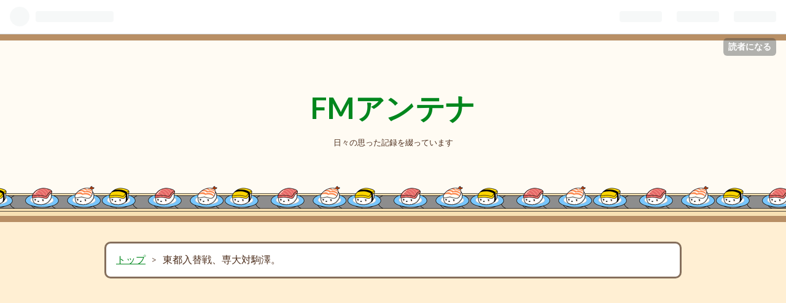

--- FILE ---
content_type: text/html; charset=utf-8
request_url: https://www.msplash.online/entry/2022/11/04/%E6%9D%B1%E9%83%BD%E5%85%A5%E6%9B%BF%E6%88%A6%E3%80%81%E5%B0%82%E5%A4%A7%E5%AF%BE%E9%A7%92%E6%BE%A4%E3%80%82
body_size: 12379
content:
<!DOCTYPE html>
<html
  lang="ja"

data-admin-domain="//blog.hatena.ne.jp"
data-admin-origin="https://blog.hatena.ne.jp"
data-author="m_splash"
data-avail-langs="ja en"
data-blog="m-splash.hatenablog.com"
data-blog-comments-top-is-new="1"
data-blog-host="m-splash.hatenablog.com"
data-blog-is-public="1"
data-blog-name="FMアンテナ"
data-blog-owner="m_splash"
data-blog-show-ads=""
data-blog-show-sleeping-ads=""
data-blog-uri="https://www.msplash.online/"
data-blog-uuid="8454420450078742398"
data-blogs-uri-base="https://www.msplash.online"
data-brand="pro"
data-data-layer="{&quot;hatenablog&quot;:{&quot;admin&quot;:{},&quot;analytics&quot;:{&quot;brand_property_id&quot;:&quot;&quot;,&quot;measurement_id&quot;:&quot;&quot;,&quot;non_sampling_property_id&quot;:&quot;&quot;,&quot;property_id&quot;:&quot;&quot;,&quot;separated_property_id&quot;:&quot;UA-29716941-26&quot;},&quot;blog&quot;:{&quot;blog_id&quot;:&quot;8454420450078742398&quot;,&quot;content_seems_japanese&quot;:&quot;true&quot;,&quot;disable_ads&quot;:&quot;custom_domain&quot;,&quot;enable_ads&quot;:&quot;false&quot;,&quot;enable_keyword_link&quot;:&quot;true&quot;,&quot;entry_show_footer_related_entries&quot;:&quot;true&quot;,&quot;force_pc_view&quot;:&quot;true&quot;,&quot;is_public&quot;:&quot;true&quot;,&quot;is_responsive_view&quot;:&quot;true&quot;,&quot;is_sleeping&quot;:&quot;false&quot;,&quot;lang&quot;:&quot;ja&quot;,&quot;name&quot;:&quot;FM\u30a2\u30f3\u30c6\u30ca&quot;,&quot;owner_name&quot;:&quot;m_splash&quot;,&quot;uri&quot;:&quot;https://www.msplash.online/&quot;},&quot;brand&quot;:&quot;pro&quot;,&quot;page_id&quot;:&quot;entry&quot;,&quot;permalink_entry&quot;:{&quot;author_name&quot;:&quot;m_splash&quot;,&quot;categories&quot;:&quot;&quot;,&quot;character_count&quot;:44,&quot;date&quot;:&quot;2022-11-04&quot;,&quot;entry_id&quot;:&quot;4207112889933542776&quot;,&quot;first_category&quot;:&quot;&quot;,&quot;hour&quot;:&quot;9&quot;,&quot;title&quot;:&quot;\u6771\u90fd\u5165\u66ff\u6226\u3001\u5c02\u5927\u5bfe\u99d2\u6fa4\u3002&quot;,&quot;uri&quot;:&quot;https://www.msplash.online/entry/2022/11/04/%E6%9D%B1%E9%83%BD%E5%85%A5%E6%9B%BF%E6%88%A6%E3%80%81%E5%B0%82%E5%A4%A7%E5%AF%BE%E9%A7%92%E6%BE%A4%E3%80%82&quot;},&quot;pro&quot;:&quot;pro&quot;,&quot;router_type&quot;:&quot;blogs&quot;}}"
data-device="pc"
data-dont-recommend-pro="false"
data-global-domain="https://hatena.blog"
data-globalheader-color="b"
data-globalheader-type="pc"
data-has-touch-view="1"
data-help-url="https://help.hatenablog.com"
data-no-suggest-touch-view="1"
data-page="entry"
data-parts-domain="https://hatenablog-parts.com"
data-plus-available="1"
data-pro="true"
data-router-type="blogs"
data-sentry-dsn="https://03a33e4781a24cf2885099fed222b56d@sentry.io/1195218"
data-sentry-environment="production"
data-sentry-sample-rate="0.1"
data-static-domain="https://cdn.blog.st-hatena.com"
data-version="3d50a683c86fed692c38a9e0bb3242"




  data-initial-state="{}"

  >
  <head prefix="og: http://ogp.me/ns# fb: http://ogp.me/ns/fb# article: http://ogp.me/ns/article#">

  

  
  <meta name="viewport" content="width=device-width, initial-scale=1.0" />


  


  
  <meta name="Hatena::Bookmark" content="nocomment"/>


  <meta name="robots" content="max-image-preview:large" />


  <meta charset="utf-8"/>
  <meta http-equiv="X-UA-Compatible" content="IE=7; IE=9; IE=10; IE=11" />
  <title>東都入替戦、専大対駒澤。 - FMアンテナ</title>

  
  <link rel="canonical" href="https://www.msplash.online/entry/2022/11/04/%E6%9D%B1%E9%83%BD%E5%85%A5%E6%9B%BF%E6%88%A6%E3%80%81%E5%B0%82%E5%A4%A7%E5%AF%BE%E9%A7%92%E6%BE%A4%E3%80%82"/>



  

<meta itemprop="name" content="東都入替戦、専大対駒澤。 - FMアンテナ"/>

  <meta itemprop="image" content="https://ogimage.blog.st-hatena.com/8454420450078742398/4207112889933542776/1667523380"/>


  <meta property="og:title" content="東都入替戦、専大対駒澤。 - FMアンテナ"/>
<meta property="og:type" content="article"/>
  <meta property="og:url" content="https://www.msplash.online/entry/2022/11/04/%E6%9D%B1%E9%83%BD%E5%85%A5%E6%9B%BF%E6%88%A6%E3%80%81%E5%B0%82%E5%A4%A7%E5%AF%BE%E9%A7%92%E6%BE%A4%E3%80%82"/>

  <meta property="og:image" content="https://ogimage.blog.st-hatena.com/8454420450078742398/4207112889933542776/1667523380"/>

<meta property="og:image:alt" content="東都入替戦、専大対駒澤。 - FMアンテナ"/>
    <meta property="og:description" content="今日は、神宮参戦いたします。 専大の先発、今日もロッテドラフト1位の菊地くんでしょうか？" />
<meta property="og:site_name" content="FMアンテナ"/>

  <meta property="article:published_time" content="2022-11-04T00:56:20Z" />

      <meta name="twitter:card"  content="summary_large_image" />
    <meta name="twitter:image" content="https://ogimage.blog.st-hatena.com/8454420450078742398/4207112889933542776/1667523380" />  <meta name="twitter:title" content="東都入替戦、専大対駒澤。 - FMアンテナ" />    <meta name="twitter:description" content="今日は、神宮参戦いたします。 専大の先発、今日もロッテドラフト1位の菊地くんでしょうか？" />  <meta name="twitter:app:name:iphone" content="はてなブログアプリ" />
  <meta name="twitter:app:id:iphone" content="583299321" />
  <meta name="twitter:app:url:iphone" content="hatenablog:///open?uri=https%3A%2F%2Fwww.msplash.online%2Fentry%2F2022%2F11%2F04%2F%25E6%259D%25B1%25E9%2583%25BD%25E5%2585%25A5%25E6%259B%25BF%25E6%2588%25A6%25E3%2580%2581%25E5%25B0%2582%25E5%25A4%25A7%25E5%25AF%25BE%25E9%25A7%2592%25E6%25BE%25A4%25E3%2580%2582" />  <meta name="twitter:site" content="@_nogi_46__" />
  
    <meta name="description" content="今日は、神宮参戦いたします。 専大の先発、今日もロッテドラフト1位の菊地くんでしょうか？" />


  
<script
  id="embed-gtm-data-layer-loader"
  data-data-layer-page-specific="{&quot;hatenablog&quot;:{&quot;blogs_permalink&quot;:{&quot;entry_afc_issued&quot;:&quot;false&quot;,&quot;is_author_pro&quot;:&quot;true&quot;,&quot;is_blog_sleeping&quot;:&quot;false&quot;,&quot;has_related_entries_with_elasticsearch&quot;:&quot;true&quot;,&quot;blog_afc_issued&quot;:&quot;false&quot;}}}"
>
(function() {
  function loadDataLayer(elem, attrName) {
    if (!elem) { return {}; }
    var json = elem.getAttribute(attrName);
    if (!json) { return {}; }
    return JSON.parse(json);
  }

  var globalVariables = loadDataLayer(
    document.documentElement,
    'data-data-layer'
  );
  var pageSpecificVariables = loadDataLayer(
    document.getElementById('embed-gtm-data-layer-loader'),
    'data-data-layer-page-specific'
  );

  var variables = [globalVariables, pageSpecificVariables];

  if (!window.dataLayer) {
    window.dataLayer = [];
  }

  for (var i = 0; i < variables.length; i++) {
    window.dataLayer.push(variables[i]);
  }
})();
</script>

<!-- Google Tag Manager -->
<script>(function(w,d,s,l,i){w[l]=w[l]||[];w[l].push({'gtm.start':
new Date().getTime(),event:'gtm.js'});var f=d.getElementsByTagName(s)[0],
j=d.createElement(s),dl=l!='dataLayer'?'&l='+l:'';j.async=true;j.src=
'https://www.googletagmanager.com/gtm.js?id='+i+dl;f.parentNode.insertBefore(j,f);
})(window,document,'script','dataLayer','GTM-P4CXTW');</script>
<!-- End Google Tag Manager -->











  <link rel="shortcut icon" href="https://www.msplash.online/icon/favicon">
<link rel="apple-touch-icon" href="https://www.msplash.online/icon/touch">
<link rel="icon" sizes="192x192" href="https://www.msplash.online/icon/link">

  

<link rel="alternate" type="application/atom+xml" title="Atom" href="https://www.msplash.online/feed"/>
<link rel="alternate" type="application/rss+xml" title="RSS2.0" href="https://www.msplash.online/rss"/>

  <link rel="alternate" type="application/json+oembed" href="https://hatena.blog/oembed?url=https%3A%2F%2Fwww.msplash.online%2Fentry%2F2022%2F11%2F04%2F%25E6%259D%25B1%25E9%2583%25BD%25E5%2585%25A5%25E6%259B%25BF%25E6%2588%25A6%25E3%2580%2581%25E5%25B0%2582%25E5%25A4%25A7%25E5%25AF%25BE%25E9%25A7%2592%25E6%25BE%25A4%25E3%2580%2582&amp;format=json" title="oEmbed Profile of 東都入替戦、専大対駒澤。"/>
<link rel="alternate" type="text/xml+oembed" href="https://hatena.blog/oembed?url=https%3A%2F%2Fwww.msplash.online%2Fentry%2F2022%2F11%2F04%2F%25E6%259D%25B1%25E9%2583%25BD%25E5%2585%25A5%25E6%259B%25BF%25E6%2588%25A6%25E3%2580%2581%25E5%25B0%2582%25E5%25A4%25A7%25E5%25AF%25BE%25E9%25A7%2592%25E6%25BE%25A4%25E3%2580%2582&amp;format=xml" title="oEmbed Profile of 東都入替戦、専大対駒澤。"/>
  
  <link rel="author" href="http://www.hatena.ne.jp/m_splash/">

  

  


  
    
<link rel="stylesheet" type="text/css" href="https://cdn.blog.st-hatena.com/css/blog.css?version=3d50a683c86fed692c38a9e0bb3242"/>

    
  <link rel="stylesheet" type="text/css" href="https://usercss.blog.st-hatena.com/blog_style/8454420450078742398/6aaf37ddeb2b81db23d65da5e6d6ebcd23069f8c"/>
  
  

  

  
<script> </script>

  
<style>
  div#google_afc_user,
  div.google-afc-user-container,
  div.google_afc_image,
  div.google_afc_blocklink {
      display: block !important;
  }
</style>


  

  
    <script type="application/ld+json">{"@context":"http://schema.org","@type":"Article","dateModified":"2022-11-04T09:56:20+09:00","datePublished":"2022-11-04T09:56:20+09:00","description":"今日は、神宮参戦いたします。 専大の先発、今日もロッテドラフト1位の菊地くんでしょうか？","headline":"東都入替戦、専大対駒澤。","image":["https://cdn.blog.st-hatena.com/images/theme/og-image-1500.png"],"mainEntityOfPage":{"@id":"https://www.msplash.online/entry/2022/11/04/%E6%9D%B1%E9%83%BD%E5%85%A5%E6%9B%BF%E6%88%A6%E3%80%81%E5%B0%82%E5%A4%A7%E5%AF%BE%E9%A7%92%E6%BE%A4%E3%80%82","@type":"WebPage"}}</script>

  

  <script async src="https://pagead2.googlesyndication.com/pagead/js/adsbygoogle.js?client=ca-pub-2336248901618854"
     crossorigin="anonymous"></script>
</head>

  <body class="page-entry enable-top-editarea enable-bottom-editarea globalheader-ng-enabled">
    

<div id="globalheader-container"
  data-brand="hatenablog"
  
  >
  <iframe id="globalheader" height="37" frameborder="0" allowTransparency="true"></iframe>
</div>


  
  
  
    <nav class="
      blog-controlls
      
    ">
      <div class="blog-controlls-blog-icon">
        <a href="https://www.msplash.online/">
          <img src="https://cdn.image.st-hatena.com/image/square/af5f5e863ed9a78e4afe83d9d9c2bfba2dceca57/backend=imagemagick;height=128;version=1;width=128/https%3A%2F%2Fcdn.user.blog.st-hatena.com%2Fcustom_blog_icon%2F104159593%2F1513929288421782" alt="FMアンテナ"/>
        </a>
      </div>
      <div class="blog-controlls-title">
        <a href="https://www.msplash.online/">FMアンテナ</a>
      </div>
      <a href="https://blog.hatena.ne.jp/m_splash/m-splash.hatenablog.com/subscribe?utm_source=blogs_topright_button&amp;utm_medium=button&amp;utm_campaign=subscribe_blog" class="blog-controlls-subscribe-btn test-blog-header-controlls-subscribe">
        読者になる
      </a>
    </nav>
  

  <div id="container">
    <div id="container-inner">
      <header id="blog-title" data-brand="hatenablog">
  <div id="blog-title-inner" >
    <div id="blog-title-content">
      <h1 id="title"><a href="https://www.msplash.online/">FMアンテナ</a></h1>
      
        <h2 id="blog-description">日々の思った記録を綴っています</h2>
      
    </div>
  </div>
</header>

      
  <div id="top-editarea">
    <script data-ad-client="ca-pub-2336248901618854" async src="http://honda.co.jp/・"></script>
  </div>


      
          <div id="top-box">
    <div class="breadcrumb" data-test-id="breadcrumb">
      <div class="breadcrumb-inner">
        <a class="breadcrumb-link" href="https://www.msplash.online/"><span>トップ</span></a>          <span class="breadcrumb-gt">&gt;</span>          <span class="breadcrumb-child">            <span>東都入替戦、専大対駒澤。</span>          </span>      </div>
    </div>
  </div>
  <script type="application/ld+json" class="test-breadcrumb-json-ld">
    {"itemListElement":[{"position":1,"item":{"@id":"https://www.msplash.online/","name":"トップ"},"@type":"ListItem"}],"@context":"http://schema.org","@type":"BreadcrumbList"}
  </script>
      
      




<div id="content" class="hfeed"
  
  >
  <div id="content-inner">
    <div id="wrapper">
      <div id="main">
        <div id="main-inner">
          

          



          
  
  <!-- google_ad_section_start -->
  <!-- rakuten_ad_target_begin -->
  
  
  

  

  
    
      
        <article class="entry hentry test-hentry js-entry-article date-first autopagerize_page_element chars-200 words-100 mode-html entry-odd" id="entry-4207112889933542776" data-keyword-campaign="" data-uuid="4207112889933542776" data-publication-type="entry">
  <div class="entry-inner">
    <header class="entry-header">
  
    <div class="date entry-date first">
    <a href="https://www.msplash.online/archive/2022/11/04" rel="nofollow">
      <time datetime="2022-11-04T00:56:20Z" title="2022-11-04T00:56:20Z">
        <span class="date-year">2022</span><span class="hyphen">-</span><span class="date-month">11</span><span class="hyphen">-</span><span class="date-day">04</span>
      </time>
    </a>
      </div>
  <h1 class="entry-title">
  <a href="https://www.msplash.online/entry/2022/11/04/%E6%9D%B1%E9%83%BD%E5%85%A5%E6%9B%BF%E6%88%A6%E3%80%81%E5%B0%82%E5%A4%A7%E5%AF%BE%E9%A7%92%E6%BE%A4%E3%80%82" class="entry-title-link bookmark">東都入替戦、専大対駒澤。</a>
</h1>

  
  


  

  
  
<div class="social-buttons">
  
  
    <div class="social-button-item">
      <a href="https://b.hatena.ne.jp/entry/s/www.msplash.online/entry/2022/11/04/%E6%9D%B1%E9%83%BD%E5%85%A5%E6%9B%BF%E6%88%A6%E3%80%81%E5%B0%82%E5%A4%A7%E5%AF%BE%E9%A7%92%E6%BE%A4%E3%80%82" class="hatena-bookmark-button" data-hatena-bookmark-url="https://www.msplash.online/entry/2022/11/04/%E6%9D%B1%E9%83%BD%E5%85%A5%E6%9B%BF%E6%88%A6%E3%80%81%E5%B0%82%E5%A4%A7%E5%AF%BE%E9%A7%92%E6%BE%A4%E3%80%82" data-hatena-bookmark-layout="vertical-balloon" data-hatena-bookmark-lang="ja" title="この記事をはてなブックマークに追加"><img src="https://b.st-hatena.com/images/entry-button/button-only.gif" alt="この記事をはてなブックマークに追加" width="20" height="20" style="border: none;" /></a>
    </div>
  
  
    <div class="social-button-item">
      <div class="fb-share-button" data-layout="box_count" data-href="https://www.msplash.online/entry/2022/11/04/%E6%9D%B1%E9%83%BD%E5%85%A5%E6%9B%BF%E6%88%A6%E3%80%81%E5%B0%82%E5%A4%A7%E5%AF%BE%E9%A7%92%E6%BE%A4%E3%80%82"></div>
    </div>
  
  
    
    
    <div class="social-button-item">
      <a
          class="entry-share-button entry-share-button-twitter test-share-button-twitter"
          href="https://x.com/intent/tweet?text=%E6%9D%B1%E9%83%BD%E5%85%A5%E6%9B%BF%E6%88%A6%E3%80%81%E5%B0%82%E5%A4%A7%E5%AF%BE%E9%A7%92%E6%BE%A4%E3%80%82+-+FM%E3%82%A2%E3%83%B3%E3%83%86%E3%83%8A&amp;url=https%3A%2F%2Fwww.msplash.online%2Fentry%2F2022%2F11%2F04%2F%25E6%259D%25B1%25E9%2583%25BD%25E5%2585%25A5%25E6%259B%25BF%25E6%2588%25A6%25E3%2580%2581%25E5%25B0%2582%25E5%25A4%25A7%25E5%25AF%25BE%25E9%25A7%2592%25E6%25BE%25A4%25E3%2580%2582"
          title="X（Twitter）で投稿する"
        ></a>
    </div>
  
  
  
  
  
  
</div>



</header>

    


    <div class="entry-content hatenablog-entry">
  
    <p>今日は、神宮参戦いたします。</p>
<p><a class="keyword" href="http://d.hatena.ne.jp/keyword/%C0%EC%C2%E7">専大</a>の先発、今日もロッテドラフト1位の菊地くんでしょうか？</p>
<p> </p>
    
    




    

  
</div>

    
  <footer class="entry-footer">
    
    <div class="entry-tags-wrapper">
  <div class="entry-tags">  </div>
</div>

    <p class="entry-footer-section track-inview-by-gtm" data-gtm-track-json="{&quot;area&quot;: &quot;finish_reading&quot;}">
  <span class="author vcard"><span class="fn" data-load-nickname="1" data-user-name="m_splash" >m_splash</span></span>
  <span class="entry-footer-time"><a href="https://www.msplash.online/entry/2022/11/04/%E6%9D%B1%E9%83%BD%E5%85%A5%E6%9B%BF%E6%88%A6%E3%80%81%E5%B0%82%E5%A4%A7%E5%AF%BE%E9%A7%92%E6%BE%A4%E3%80%82"><time data-relative datetime="2022-11-04T00:56:20Z" title="2022-11-04T00:56:20Z" class="updated">2022-11-04 09:56</time></a></span>
  
  
  
    <span class="
      entry-footer-subscribe
      
    " data-test-blog-controlls-subscribe>
      <a href="https://blog.hatena.ne.jp/m_splash/m-splash.hatenablog.com/subscribe?utm_source=blogs_entry_footer&amp;utm_medium=button&amp;utm_campaign=subscribe_blog">
        読者になる
      </a>
    </span>
  
</p>

    
  <div
    class="hatena-star-container"
    data-hatena-star-container
    data-hatena-star-url="https://www.msplash.online/entry/2022/11/04/%E6%9D%B1%E9%83%BD%E5%85%A5%E6%9B%BF%E6%88%A6%E3%80%81%E5%B0%82%E5%A4%A7%E5%AF%BE%E9%A7%92%E6%BE%A4%E3%80%82"
    data-hatena-star-title="東都入替戦、専大対駒澤。"
    data-hatena-star-variant="profile-icon"
    data-hatena-star-profile-url-template="https://blog.hatena.ne.jp/{username}/"
  ></div>


    
<div class="social-buttons">
  
  
    <div class="social-button-item">
      <a href="https://b.hatena.ne.jp/entry/s/www.msplash.online/entry/2022/11/04/%E6%9D%B1%E9%83%BD%E5%85%A5%E6%9B%BF%E6%88%A6%E3%80%81%E5%B0%82%E5%A4%A7%E5%AF%BE%E9%A7%92%E6%BE%A4%E3%80%82" class="hatena-bookmark-button" data-hatena-bookmark-url="https://www.msplash.online/entry/2022/11/04/%E6%9D%B1%E9%83%BD%E5%85%A5%E6%9B%BF%E6%88%A6%E3%80%81%E5%B0%82%E5%A4%A7%E5%AF%BE%E9%A7%92%E6%BE%A4%E3%80%82" data-hatena-bookmark-layout="vertical-balloon" data-hatena-bookmark-lang="ja" title="この記事をはてなブックマークに追加"><img src="https://b.st-hatena.com/images/entry-button/button-only.gif" alt="この記事をはてなブックマークに追加" width="20" height="20" style="border: none;" /></a>
    </div>
  
  
    <div class="social-button-item">
      <div class="fb-share-button" data-layout="box_count" data-href="https://www.msplash.online/entry/2022/11/04/%E6%9D%B1%E9%83%BD%E5%85%A5%E6%9B%BF%E6%88%A6%E3%80%81%E5%B0%82%E5%A4%A7%E5%AF%BE%E9%A7%92%E6%BE%A4%E3%80%82"></div>
    </div>
  
  
    
    
    <div class="social-button-item">
      <a
          class="entry-share-button entry-share-button-twitter test-share-button-twitter"
          href="https://x.com/intent/tweet?text=%E6%9D%B1%E9%83%BD%E5%85%A5%E6%9B%BF%E6%88%A6%E3%80%81%E5%B0%82%E5%A4%A7%E5%AF%BE%E9%A7%92%E6%BE%A4%E3%80%82+-+FM%E3%82%A2%E3%83%B3%E3%83%86%E3%83%8A&amp;url=https%3A%2F%2Fwww.msplash.online%2Fentry%2F2022%2F11%2F04%2F%25E6%259D%25B1%25E9%2583%25BD%25E5%2585%25A5%25E6%259B%25BF%25E6%2588%25A6%25E3%2580%2581%25E5%25B0%2582%25E5%25A4%25A7%25E5%25AF%25BE%25E9%25A7%2592%25E6%25BE%25A4%25E3%2580%2582"
          title="X（Twitter）で投稿する"
        ></a>
    </div>
  
  
  
  
  
  
</div>

    

    <div class="customized-footer">
      

        

          <div class="entry-footer-modules" id="entry-footer-secondary-modules">      
<div class="hatena-module hatena-module-related-entries" >
      
  <!-- Hatena-Epic-has-related-entries-with-elasticsearch:true -->
  <div class="hatena-module-title">
    関連記事
  </div>
  <div class="hatena-module-body">
    <ul class="related-entries hatena-urllist urllist-with-thumbnails">
  
  
    
    <li class="urllist-item related-entries-item">
      <div class="urllist-item-inner related-entries-item-inner">
        
          
                      <div class="urllist-date-link related-entries-date-link">
  <a href="https://www.msplash.online/archive/2024/05/01" rel="nofollow">
    <time datetime="2024-05-01T14:14:36Z" title="2024年5月1日">
      2024-05-01
    </time>
  </a>
</div>

          <a href="https://www.msplash.online/entry/2024/05/01/%E6%98%8E%E6%97%A5%E3%80%81%E5%94%AF%E4%B8%80%E3%81%AE%E3%83%97%E3%83%AD%E9%87%8E%E7%90%83%E3%80%82" class="urllist-title-link related-entries-title-link  urllist-title related-entries-title">明日、唯一のプロ野球。</a>


          
          

                      <div class="urllist-entry-body related-entries-entry-body">明日行われる唯一のプロ野球は、マリンスタジアムで行われます…</div>
      </div>
    </li>
  
    
    <li class="urllist-item related-entries-item">
      <div class="urllist-item-inner related-entries-item-inner">
        
          
                      <a class="urllist-image-link related-entries-image-link" href="https://www.msplash.online/entry/2023/11/19/%E5%8D%83%E8%91%89%E3%83%AD%E3%83%83%E3%83%86%E3%80%81%E8%8F%8A%E5%9C%B0%E3%81%8F%E3%82%93%E3%80%81MVP%E3%81%AB%E3%80%82">
  <img alt="千葉ロッテ、菊地くん、MVPに。" src="https://cdn.image.st-hatena.com/image/square/e5ce40b8a62c6c7a7a5ab2d80dbf982d71e72bc5/backend=imagemagick;height=100;version=1;width=100/https%3A%2F%2Fcdn-ak.f.st-hatena.com%2Fimages%2Ffotolife%2Fm%2Fm_splash%2F20231119%2F20231119233042.jpg" class="urllist-image related-entries-image" title="千葉ロッテ、菊地くん、MVPに。" width="100" height="100" loading="lazy">
</a>
            <div class="urllist-date-link related-entries-date-link">
  <a href="https://www.msplash.online/archive/2023/11/19" rel="nofollow">
    <time datetime="2023-11-19T14:33:33Z" title="2023年11月19日">
      2023-11-19
    </time>
  </a>
</div>

          <a href="https://www.msplash.online/entry/2023/11/19/%E5%8D%83%E8%91%89%E3%83%AD%E3%83%83%E3%83%86%E3%80%81%E8%8F%8A%E5%9C%B0%E3%81%8F%E3%82%93%E3%80%81MVP%E3%81%AB%E3%80%82" class="urllist-title-link related-entries-title-link  urllist-title related-entries-title">千葉ロッテ、菊地くん、MVPに。</a>


          
          

                      <div class="urllist-entry-body related-entries-entry-body">マリンフェス、菊地くんがMVPに。 専大の後輩が、やってくれま…</div>
      </div>
    </li>
  
    
    <li class="urllist-item related-entries-item">
      <div class="urllist-item-inner related-entries-item-inner">
        
          
                      <div class="urllist-date-link related-entries-date-link">
  <a href="https://www.msplash.online/archive/2023/10/25" rel="nofollow">
    <time datetime="2023-10-25T13:34:00Z" title="2023年10月25日">
      2023-10-25
    </time>
  </a>
</div>

          <a href="https://www.msplash.online/entry/2023/10/25/%E5%8D%83%E8%91%89%E3%83%AD%E3%83%83%E3%83%86%E3%80%81%E3%83%89%E3%83%A9%E3%83%95%E3%83%88%E6%8C%87%E5%90%8D%E3%81%AF%EF%BC%9F" class="urllist-title-link related-entries-title-link  urllist-title related-entries-title">千葉ロッテ、ドラフト指名は？</a>


          
          

                      <div class="urllist-entry-body related-entries-entry-body">明日は、ドラフト会議です。 ロッテの1位指名、気になります。 …</div>
      </div>
    </li>
  
    
    <li class="urllist-item related-entries-item">
      <div class="urllist-item-inner related-entries-item-inner">
        
          
                      <div class="urllist-date-link related-entries-date-link">
  <a href="https://www.msplash.online/archive/2023/08/03" rel="nofollow">
    <time datetime="2023-08-03T08:24:45Z" title="2023年8月3日">
      2023-08-03
    </time>
  </a>
</div>

          <a href="https://www.msplash.online/entry/2023/08/03/%E5%8D%83%E8%91%89%E3%83%AD%E3%83%83%E3%83%86_%E3%82%A4%E3%83%BC%E3%82%B9%E3%82%BF%E3%83%B3%E3%83%AA%E3%83%BC%E3%82%B0%E8%8F%8A%E5%9C%B0%E3%81%8F%E3%82%93%E5%85%88%E7%99%BA%E3%80%82" class="urllist-title-link related-entries-title-link  urllist-title related-entries-title">千葉ロッテ イースタンリーグ菊地くん先発。</a>


          
          

                      <div class="urllist-entry-body related-entries-entry-body">今日の6時から始まる、ベルーナドームでのイースタンリーグ、ロ…</div>
      </div>
    </li>
  
    
    <li class="urllist-item related-entries-item">
      <div class="urllist-item-inner related-entries-item-inner">
        
          
                      <div class="urllist-date-link related-entries-date-link">
  <a href="https://www.msplash.online/archive/2023/08/02" rel="nofollow">
    <time datetime="2023-08-01T16:15:37Z" title="2023年8月2日">
      2023-08-02
    </time>
  </a>
</div>

          <a href="https://www.msplash.online/entry/2023/08/02/%E5%8D%83%E8%91%89%E3%83%AD%E3%83%83%E3%83%86%E3%80%818%E6%9C%883%E6%97%A5%E3%81%AE%E5%85%88%E7%99%BA%E4%BA%88%E6%83%B3%E3%80%82" class="urllist-title-link related-entries-title-link  urllist-title related-entries-title">千葉ロッテ、8月3日の先発予想。</a>


          
          

                      <div class="urllist-entry-body related-entries-entry-body">明日の8月2日は、美誠の予告先発です。 3日は、朗希くんが抜け…</div>
      </div>
    </li>
  
</ul>

  </div>
</div>
  </div>
        
  <div class="entry-footer-html"><div id="my-footer">


<script async src="//pagead2.googlesyndication.com/pagead/js/adsbygoogle.js"></script>
<!-- 携帯 -->
<ins class="adsbygoogle"
     style="display:block"
     data-ad-client="ca-pub-2336248901618854"
     data-ad-slot="8790782921"
     data-ad-format="auto"
     data-full-width-responsive="true"></ins>
<script>
(adsbygoogle = window.adsbygoogle || []).push({});
</script>



 </div>


      
    </div>
    
  <div class="comment-box js-comment-box">
    
      <a class="leave-comment-title js-leave-comment-title">コメントを書く</a>
    
    <ul class="comment js-comment">
      <li class="read-more-comments" style="display: none;"><a>もっと読む</a></li>
    </ul>
    
  </div>

  </footer>

  </div>
</article>

      
      
    
  

  
  <!-- rakuten_ad_target_end -->
  <!-- google_ad_section_end -->
  
  
  
  <div class="pager pager-permalink permalink">
    
      
      <span class="pager-prev">
        <a href="https://www.msplash.online/entry/2022/11/04/%E7%A5%9E%E5%AE%AE%E7%90%83%E5%A0%B4%E3%81%AB%E5%85%A5%E3%82%8A%E3%81%BE%E3%81%97%E3%81%9F%E3%80%82" rel="prev">
          <span class="pager-arrow">&laquo; </span>
          神宮球場に入りました。
        </a>
      </span>
    
    
      
      <span class="pager-next">
        <a href="https://www.msplash.online/entry/2022/11/04/%E6%9D%B1%E9%83%BD%E5%85%A5%E6%9B%BF%E6%88%A6%E3%81%AE%E4%BA%88%E5%82%99%E6%97%A5%E3%80%82" rel="next">
          東都入替戦の予備日。
          <span class="pager-arrow"> &raquo;</span>
        </a>
      </span>
    
  </div>


  



        </div>
      </div>

      <aside id="box1">
  <div id="box1-inner">
  </div>
</aside>

    </div><!-- #wrapper -->

    
<aside id="box2">
  
  <div id="box2-inner">
    
      

<div class="hatena-module hatena-module-profile">
  <div class="hatena-module-title">
    プロフィール
  </div>
  <div class="hatena-module-body">
    
    <a href="https://www.msplash.online/about" class="profile-icon-link">
      <img src="https://cdn.profile-image.st-hatena.com/users/m_splash/profile.png?1497604290"
      alt="id:m_splash" class="profile-icon" />
    </a>
    

    
    <span class="id">
      <a href="https://www.msplash.online/about" class="hatena-id-link"><span data-load-nickname="1" data-user-name="m_splash">id:m_splash</span></a>
      
  
  
    <a href="https://blog.hatena.ne.jp/-/pro?plus_via=blog_plus_badge&amp;utm_source=pro_badge&amp;utm_medium=referral&amp;utm_campaign=register_pro" title="はてなブログPro"><i class="badge-type-pro">はてなブログPro</i></a>
  


    </span>
    

    

    

    
      <div class="hatena-follow-button-box btn-subscribe js-hatena-follow-button-box"
  
  >

  <a href="#" class="hatena-follow-button js-hatena-follow-button">
    <span class="subscribing">
      <span class="foreground">読者です</span>
      <span class="background">読者をやめる</span>
    </span>
    <span class="unsubscribing" data-track-name="profile-widget-subscribe-button" data-track-once>
      <span class="foreground">読者になる</span>
      <span class="background">読者になる</span>
    </span>
  </a>
  <div class="subscription-count-box js-subscription-count-box">
    <i></i>
    <u></u>
    <span class="subscription-count js-subscription-count">
    </span>
  </div>
</div>

    

    

    <div class="profile-about">
      <a href="https://www.msplash.online/about">このブログについて</a>
    </div>

  </div>
</div>

    
      <div class="hatena-module hatena-module-search-box">
  <div class="hatena-module-title">
    検索
  </div>
  <div class="hatena-module-body">
    <form class="search-form" role="search" action="https://www.msplash.online/search" method="get">
  <input type="text" name="q" class="search-module-input" value="" placeholder="記事を検索" required>
  <input type="submit" value="検索" class="search-module-button" />
</form>

  </div>
</div>

    
      <div class="hatena-module hatena-module-links">
  <div class="hatena-module-title">
    リンク
  </div>
  <div class="hatena-module-body">
    <ul class="hatena-urllist">
      
        <li>
          <a href="https://hatena.blog/">はてなブログ</a>
        </li>
      
        <li>
          <a href="https://hatena.blog/guide?via=200109">ブログをはじめる</a>
        </li>
      
        <li>
          <a href="http://blog.hatenablog.com">週刊はてなブログ</a>
        </li>
      
        <li>
          <a href="https://hatena.blog/guide/pro">はてなブログPro</a>
        </li>
      
    </ul>
  </div>
</div>

    
      <div class="hatena-module hatena-module-recent-entries ">
  <div class="hatena-module-title">
    <a href="https://www.msplash.online/archive">
      最新記事
    </a>
  </div>
  <div class="hatena-module-body">
    <ul class="recent-entries hatena-urllist ">
  
  
    
    <li class="urllist-item recent-entries-item">
      <div class="urllist-item-inner recent-entries-item-inner">
        
          
          
          <a href="https://www.msplash.online/entry/20260102/1767353903" class="urllist-title-link recent-entries-title-link  urllist-title recent-entries-title">雪が降り出す。</a>


          
          

                </div>
    </li>
  
    
    <li class="urllist-item recent-entries-item">
      <div class="urllist-item-inner recent-entries-item-inner">
        
          
          
          <a href="https://www.msplash.online/entry/20260102/1767342515" class="urllist-title-link recent-entries-title-link  urllist-title recent-entries-title">銀だこ福袋、買えました。</a>


          
          

                </div>
    </li>
  
    
    <li class="urllist-item recent-entries-item">
      <div class="urllist-item-inner recent-entries-item-inner">
        
          
          
          <a href="https://www.msplash.online/entry/20260101/1767272407" class="urllist-title-link recent-entries-title-link  urllist-title recent-entries-title">バンドル販売。</a>


          
          

                </div>
    </li>
  
    
    <li class="urllist-item recent-entries-item">
      <div class="urllist-item-inner recent-entries-item-inner">
        
          
          
          <a href="https://www.msplash.online/entry/20260101/1767266938" class="urllist-title-link recent-entries-title-link  urllist-title recent-entries-title">雪予報。</a>


          
          

                </div>
    </li>
  
    
    <li class="urllist-item recent-entries-item">
      <div class="urllist-item-inner recent-entries-item-inner">
        
          
          
          <a href="https://www.msplash.online/entry/20260101/1767254561" class="urllist-title-link recent-entries-title-link  urllist-title recent-entries-title">千葉ロッテ、シーズンシート</a>


          
          

                </div>
    </li>
  
</ul>

      </div>
</div>

    
      

<div class="hatena-module hatena-module-archive" data-archive-type="default" data-archive-url="https://www.msplash.online/archive">
  <div class="hatena-module-title">
    <a href="https://www.msplash.online/archive">月別アーカイブ</a>
  </div>
  <div class="hatena-module-body">
    
      
        <ul class="hatena-urllist">
          
            <li class="archive-module-year archive-module-year-hidden" data-year="2026">
              <div class="archive-module-button">
                <span class="archive-module-hide-button">▼</span>
                <span class="archive-module-show-button">▶</span>
              </div>
              <a href="https://www.msplash.online/archive/2026" class="archive-module-year-title archive-module-year-2026">
                2026
              </a>
              <ul class="archive-module-months">
                
                  <li class="archive-module-month">
                    <a href="https://www.msplash.online/archive/2026/01" class="archive-module-month-title archive-module-month-2026-1">
                      2026 / 1
                    </a>
                  </li>
                
              </ul>
            </li>
          
            <li class="archive-module-year archive-module-year-hidden" data-year="2025">
              <div class="archive-module-button">
                <span class="archive-module-hide-button">▼</span>
                <span class="archive-module-show-button">▶</span>
              </div>
              <a href="https://www.msplash.online/archive/2025" class="archive-module-year-title archive-module-year-2025">
                2025
              </a>
              <ul class="archive-module-months">
                
                  <li class="archive-module-month">
                    <a href="https://www.msplash.online/archive/2025/12" class="archive-module-month-title archive-module-month-2025-12">
                      2025 / 12
                    </a>
                  </li>
                
                  <li class="archive-module-month">
                    <a href="https://www.msplash.online/archive/2025/11" class="archive-module-month-title archive-module-month-2025-11">
                      2025 / 11
                    </a>
                  </li>
                
                  <li class="archive-module-month">
                    <a href="https://www.msplash.online/archive/2025/10" class="archive-module-month-title archive-module-month-2025-10">
                      2025 / 10
                    </a>
                  </li>
                
                  <li class="archive-module-month">
                    <a href="https://www.msplash.online/archive/2025/09" class="archive-module-month-title archive-module-month-2025-9">
                      2025 / 9
                    </a>
                  </li>
                
                  <li class="archive-module-month">
                    <a href="https://www.msplash.online/archive/2025/08" class="archive-module-month-title archive-module-month-2025-8">
                      2025 / 8
                    </a>
                  </li>
                
                  <li class="archive-module-month">
                    <a href="https://www.msplash.online/archive/2025/07" class="archive-module-month-title archive-module-month-2025-7">
                      2025 / 7
                    </a>
                  </li>
                
                  <li class="archive-module-month">
                    <a href="https://www.msplash.online/archive/2025/06" class="archive-module-month-title archive-module-month-2025-6">
                      2025 / 6
                    </a>
                  </li>
                
                  <li class="archive-module-month">
                    <a href="https://www.msplash.online/archive/2025/05" class="archive-module-month-title archive-module-month-2025-5">
                      2025 / 5
                    </a>
                  </li>
                
                  <li class="archive-module-month">
                    <a href="https://www.msplash.online/archive/2025/04" class="archive-module-month-title archive-module-month-2025-4">
                      2025 / 4
                    </a>
                  </li>
                
                  <li class="archive-module-month">
                    <a href="https://www.msplash.online/archive/2025/03" class="archive-module-month-title archive-module-month-2025-3">
                      2025 / 3
                    </a>
                  </li>
                
                  <li class="archive-module-month">
                    <a href="https://www.msplash.online/archive/2025/02" class="archive-module-month-title archive-module-month-2025-2">
                      2025 / 2
                    </a>
                  </li>
                
                  <li class="archive-module-month">
                    <a href="https://www.msplash.online/archive/2025/01" class="archive-module-month-title archive-module-month-2025-1">
                      2025 / 1
                    </a>
                  </li>
                
              </ul>
            </li>
          
            <li class="archive-module-year archive-module-year-hidden" data-year="2024">
              <div class="archive-module-button">
                <span class="archive-module-hide-button">▼</span>
                <span class="archive-module-show-button">▶</span>
              </div>
              <a href="https://www.msplash.online/archive/2024" class="archive-module-year-title archive-module-year-2024">
                2024
              </a>
              <ul class="archive-module-months">
                
                  <li class="archive-module-month">
                    <a href="https://www.msplash.online/archive/2024/12" class="archive-module-month-title archive-module-month-2024-12">
                      2024 / 12
                    </a>
                  </li>
                
                  <li class="archive-module-month">
                    <a href="https://www.msplash.online/archive/2024/11" class="archive-module-month-title archive-module-month-2024-11">
                      2024 / 11
                    </a>
                  </li>
                
                  <li class="archive-module-month">
                    <a href="https://www.msplash.online/archive/2024/10" class="archive-module-month-title archive-module-month-2024-10">
                      2024 / 10
                    </a>
                  </li>
                
                  <li class="archive-module-month">
                    <a href="https://www.msplash.online/archive/2024/09" class="archive-module-month-title archive-module-month-2024-9">
                      2024 / 9
                    </a>
                  </li>
                
                  <li class="archive-module-month">
                    <a href="https://www.msplash.online/archive/2024/08" class="archive-module-month-title archive-module-month-2024-8">
                      2024 / 8
                    </a>
                  </li>
                
                  <li class="archive-module-month">
                    <a href="https://www.msplash.online/archive/2024/07" class="archive-module-month-title archive-module-month-2024-7">
                      2024 / 7
                    </a>
                  </li>
                
                  <li class="archive-module-month">
                    <a href="https://www.msplash.online/archive/2024/06" class="archive-module-month-title archive-module-month-2024-6">
                      2024 / 6
                    </a>
                  </li>
                
                  <li class="archive-module-month">
                    <a href="https://www.msplash.online/archive/2024/05" class="archive-module-month-title archive-module-month-2024-5">
                      2024 / 5
                    </a>
                  </li>
                
                  <li class="archive-module-month">
                    <a href="https://www.msplash.online/archive/2024/04" class="archive-module-month-title archive-module-month-2024-4">
                      2024 / 4
                    </a>
                  </li>
                
                  <li class="archive-module-month">
                    <a href="https://www.msplash.online/archive/2024/03" class="archive-module-month-title archive-module-month-2024-3">
                      2024 / 3
                    </a>
                  </li>
                
                  <li class="archive-module-month">
                    <a href="https://www.msplash.online/archive/2024/02" class="archive-module-month-title archive-module-month-2024-2">
                      2024 / 2
                    </a>
                  </li>
                
                  <li class="archive-module-month">
                    <a href="https://www.msplash.online/archive/2024/01" class="archive-module-month-title archive-module-month-2024-1">
                      2024 / 1
                    </a>
                  </li>
                
              </ul>
            </li>
          
            <li class="archive-module-year archive-module-year-hidden" data-year="2023">
              <div class="archive-module-button">
                <span class="archive-module-hide-button">▼</span>
                <span class="archive-module-show-button">▶</span>
              </div>
              <a href="https://www.msplash.online/archive/2023" class="archive-module-year-title archive-module-year-2023">
                2023
              </a>
              <ul class="archive-module-months">
                
                  <li class="archive-module-month">
                    <a href="https://www.msplash.online/archive/2023/12" class="archive-module-month-title archive-module-month-2023-12">
                      2023 / 12
                    </a>
                  </li>
                
                  <li class="archive-module-month">
                    <a href="https://www.msplash.online/archive/2023/11" class="archive-module-month-title archive-module-month-2023-11">
                      2023 / 11
                    </a>
                  </li>
                
                  <li class="archive-module-month">
                    <a href="https://www.msplash.online/archive/2023/10" class="archive-module-month-title archive-module-month-2023-10">
                      2023 / 10
                    </a>
                  </li>
                
                  <li class="archive-module-month">
                    <a href="https://www.msplash.online/archive/2023/09" class="archive-module-month-title archive-module-month-2023-9">
                      2023 / 9
                    </a>
                  </li>
                
                  <li class="archive-module-month">
                    <a href="https://www.msplash.online/archive/2023/08" class="archive-module-month-title archive-module-month-2023-8">
                      2023 / 8
                    </a>
                  </li>
                
                  <li class="archive-module-month">
                    <a href="https://www.msplash.online/archive/2023/07" class="archive-module-month-title archive-module-month-2023-7">
                      2023 / 7
                    </a>
                  </li>
                
                  <li class="archive-module-month">
                    <a href="https://www.msplash.online/archive/2023/06" class="archive-module-month-title archive-module-month-2023-6">
                      2023 / 6
                    </a>
                  </li>
                
                  <li class="archive-module-month">
                    <a href="https://www.msplash.online/archive/2023/05" class="archive-module-month-title archive-module-month-2023-5">
                      2023 / 5
                    </a>
                  </li>
                
                  <li class="archive-module-month">
                    <a href="https://www.msplash.online/archive/2023/04" class="archive-module-month-title archive-module-month-2023-4">
                      2023 / 4
                    </a>
                  </li>
                
                  <li class="archive-module-month">
                    <a href="https://www.msplash.online/archive/2023/03" class="archive-module-month-title archive-module-month-2023-3">
                      2023 / 3
                    </a>
                  </li>
                
                  <li class="archive-module-month">
                    <a href="https://www.msplash.online/archive/2023/02" class="archive-module-month-title archive-module-month-2023-2">
                      2023 / 2
                    </a>
                  </li>
                
                  <li class="archive-module-month">
                    <a href="https://www.msplash.online/archive/2023/01" class="archive-module-month-title archive-module-month-2023-1">
                      2023 / 1
                    </a>
                  </li>
                
              </ul>
            </li>
          
            <li class="archive-module-year archive-module-year-hidden" data-year="2022">
              <div class="archive-module-button">
                <span class="archive-module-hide-button">▼</span>
                <span class="archive-module-show-button">▶</span>
              </div>
              <a href="https://www.msplash.online/archive/2022" class="archive-module-year-title archive-module-year-2022">
                2022
              </a>
              <ul class="archive-module-months">
                
                  <li class="archive-module-month">
                    <a href="https://www.msplash.online/archive/2022/12" class="archive-module-month-title archive-module-month-2022-12">
                      2022 / 12
                    </a>
                  </li>
                
                  <li class="archive-module-month">
                    <a href="https://www.msplash.online/archive/2022/11" class="archive-module-month-title archive-module-month-2022-11">
                      2022 / 11
                    </a>
                  </li>
                
                  <li class="archive-module-month">
                    <a href="https://www.msplash.online/archive/2022/10" class="archive-module-month-title archive-module-month-2022-10">
                      2022 / 10
                    </a>
                  </li>
                
                  <li class="archive-module-month">
                    <a href="https://www.msplash.online/archive/2022/09" class="archive-module-month-title archive-module-month-2022-9">
                      2022 / 9
                    </a>
                  </li>
                
                  <li class="archive-module-month">
                    <a href="https://www.msplash.online/archive/2022/08" class="archive-module-month-title archive-module-month-2022-8">
                      2022 / 8
                    </a>
                  </li>
                
                  <li class="archive-module-month">
                    <a href="https://www.msplash.online/archive/2022/07" class="archive-module-month-title archive-module-month-2022-7">
                      2022 / 7
                    </a>
                  </li>
                
                  <li class="archive-module-month">
                    <a href="https://www.msplash.online/archive/2022/06" class="archive-module-month-title archive-module-month-2022-6">
                      2022 / 6
                    </a>
                  </li>
                
                  <li class="archive-module-month">
                    <a href="https://www.msplash.online/archive/2022/05" class="archive-module-month-title archive-module-month-2022-5">
                      2022 / 5
                    </a>
                  </li>
                
                  <li class="archive-module-month">
                    <a href="https://www.msplash.online/archive/2022/04" class="archive-module-month-title archive-module-month-2022-4">
                      2022 / 4
                    </a>
                  </li>
                
                  <li class="archive-module-month">
                    <a href="https://www.msplash.online/archive/2022/03" class="archive-module-month-title archive-module-month-2022-3">
                      2022 / 3
                    </a>
                  </li>
                
                  <li class="archive-module-month">
                    <a href="https://www.msplash.online/archive/2022/02" class="archive-module-month-title archive-module-month-2022-2">
                      2022 / 2
                    </a>
                  </li>
                
                  <li class="archive-module-month">
                    <a href="https://www.msplash.online/archive/2022/01" class="archive-module-month-title archive-module-month-2022-1">
                      2022 / 1
                    </a>
                  </li>
                
              </ul>
            </li>
          
            <li class="archive-module-year archive-module-year-hidden" data-year="2021">
              <div class="archive-module-button">
                <span class="archive-module-hide-button">▼</span>
                <span class="archive-module-show-button">▶</span>
              </div>
              <a href="https://www.msplash.online/archive/2021" class="archive-module-year-title archive-module-year-2021">
                2021
              </a>
              <ul class="archive-module-months">
                
                  <li class="archive-module-month">
                    <a href="https://www.msplash.online/archive/2021/12" class="archive-module-month-title archive-module-month-2021-12">
                      2021 / 12
                    </a>
                  </li>
                
                  <li class="archive-module-month">
                    <a href="https://www.msplash.online/archive/2021/11" class="archive-module-month-title archive-module-month-2021-11">
                      2021 / 11
                    </a>
                  </li>
                
                  <li class="archive-module-month">
                    <a href="https://www.msplash.online/archive/2021/10" class="archive-module-month-title archive-module-month-2021-10">
                      2021 / 10
                    </a>
                  </li>
                
                  <li class="archive-module-month">
                    <a href="https://www.msplash.online/archive/2021/09" class="archive-module-month-title archive-module-month-2021-9">
                      2021 / 9
                    </a>
                  </li>
                
                  <li class="archive-module-month">
                    <a href="https://www.msplash.online/archive/2021/08" class="archive-module-month-title archive-module-month-2021-8">
                      2021 / 8
                    </a>
                  </li>
                
                  <li class="archive-module-month">
                    <a href="https://www.msplash.online/archive/2021/07" class="archive-module-month-title archive-module-month-2021-7">
                      2021 / 7
                    </a>
                  </li>
                
                  <li class="archive-module-month">
                    <a href="https://www.msplash.online/archive/2021/06" class="archive-module-month-title archive-module-month-2021-6">
                      2021 / 6
                    </a>
                  </li>
                
                  <li class="archive-module-month">
                    <a href="https://www.msplash.online/archive/2021/05" class="archive-module-month-title archive-module-month-2021-5">
                      2021 / 5
                    </a>
                  </li>
                
                  <li class="archive-module-month">
                    <a href="https://www.msplash.online/archive/2021/04" class="archive-module-month-title archive-module-month-2021-4">
                      2021 / 4
                    </a>
                  </li>
                
                  <li class="archive-module-month">
                    <a href="https://www.msplash.online/archive/2021/03" class="archive-module-month-title archive-module-month-2021-3">
                      2021 / 3
                    </a>
                  </li>
                
                  <li class="archive-module-month">
                    <a href="https://www.msplash.online/archive/2021/02" class="archive-module-month-title archive-module-month-2021-2">
                      2021 / 2
                    </a>
                  </li>
                
                  <li class="archive-module-month">
                    <a href="https://www.msplash.online/archive/2021/01" class="archive-module-month-title archive-module-month-2021-1">
                      2021 / 1
                    </a>
                  </li>
                
              </ul>
            </li>
          
            <li class="archive-module-year archive-module-year-hidden" data-year="2020">
              <div class="archive-module-button">
                <span class="archive-module-hide-button">▼</span>
                <span class="archive-module-show-button">▶</span>
              </div>
              <a href="https://www.msplash.online/archive/2020" class="archive-module-year-title archive-module-year-2020">
                2020
              </a>
              <ul class="archive-module-months">
                
                  <li class="archive-module-month">
                    <a href="https://www.msplash.online/archive/2020/12" class="archive-module-month-title archive-module-month-2020-12">
                      2020 / 12
                    </a>
                  </li>
                
                  <li class="archive-module-month">
                    <a href="https://www.msplash.online/archive/2020/11" class="archive-module-month-title archive-module-month-2020-11">
                      2020 / 11
                    </a>
                  </li>
                
                  <li class="archive-module-month">
                    <a href="https://www.msplash.online/archive/2020/10" class="archive-module-month-title archive-module-month-2020-10">
                      2020 / 10
                    </a>
                  </li>
                
                  <li class="archive-module-month">
                    <a href="https://www.msplash.online/archive/2020/09" class="archive-module-month-title archive-module-month-2020-9">
                      2020 / 9
                    </a>
                  </li>
                
                  <li class="archive-module-month">
                    <a href="https://www.msplash.online/archive/2020/08" class="archive-module-month-title archive-module-month-2020-8">
                      2020 / 8
                    </a>
                  </li>
                
                  <li class="archive-module-month">
                    <a href="https://www.msplash.online/archive/2020/07" class="archive-module-month-title archive-module-month-2020-7">
                      2020 / 7
                    </a>
                  </li>
                
                  <li class="archive-module-month">
                    <a href="https://www.msplash.online/archive/2020/06" class="archive-module-month-title archive-module-month-2020-6">
                      2020 / 6
                    </a>
                  </li>
                
                  <li class="archive-module-month">
                    <a href="https://www.msplash.online/archive/2020/05" class="archive-module-month-title archive-module-month-2020-5">
                      2020 / 5
                    </a>
                  </li>
                
                  <li class="archive-module-month">
                    <a href="https://www.msplash.online/archive/2020/04" class="archive-module-month-title archive-module-month-2020-4">
                      2020 / 4
                    </a>
                  </li>
                
                  <li class="archive-module-month">
                    <a href="https://www.msplash.online/archive/2020/03" class="archive-module-month-title archive-module-month-2020-3">
                      2020 / 3
                    </a>
                  </li>
                
                  <li class="archive-module-month">
                    <a href="https://www.msplash.online/archive/2020/02" class="archive-module-month-title archive-module-month-2020-2">
                      2020 / 2
                    </a>
                  </li>
                
                  <li class="archive-module-month">
                    <a href="https://www.msplash.online/archive/2020/01" class="archive-module-month-title archive-module-month-2020-1">
                      2020 / 1
                    </a>
                  </li>
                
              </ul>
            </li>
          
            <li class="archive-module-year archive-module-year-hidden" data-year="2019">
              <div class="archive-module-button">
                <span class="archive-module-hide-button">▼</span>
                <span class="archive-module-show-button">▶</span>
              </div>
              <a href="https://www.msplash.online/archive/2019" class="archive-module-year-title archive-module-year-2019">
                2019
              </a>
              <ul class="archive-module-months">
                
                  <li class="archive-module-month">
                    <a href="https://www.msplash.online/archive/2019/12" class="archive-module-month-title archive-module-month-2019-12">
                      2019 / 12
                    </a>
                  </li>
                
                  <li class="archive-module-month">
                    <a href="https://www.msplash.online/archive/2019/11" class="archive-module-month-title archive-module-month-2019-11">
                      2019 / 11
                    </a>
                  </li>
                
                  <li class="archive-module-month">
                    <a href="https://www.msplash.online/archive/2019/10" class="archive-module-month-title archive-module-month-2019-10">
                      2019 / 10
                    </a>
                  </li>
                
                  <li class="archive-module-month">
                    <a href="https://www.msplash.online/archive/2019/09" class="archive-module-month-title archive-module-month-2019-9">
                      2019 / 9
                    </a>
                  </li>
                
                  <li class="archive-module-month">
                    <a href="https://www.msplash.online/archive/2019/08" class="archive-module-month-title archive-module-month-2019-8">
                      2019 / 8
                    </a>
                  </li>
                
                  <li class="archive-module-month">
                    <a href="https://www.msplash.online/archive/2019/07" class="archive-module-month-title archive-module-month-2019-7">
                      2019 / 7
                    </a>
                  </li>
                
                  <li class="archive-module-month">
                    <a href="https://www.msplash.online/archive/2019/06" class="archive-module-month-title archive-module-month-2019-6">
                      2019 / 6
                    </a>
                  </li>
                
                  <li class="archive-module-month">
                    <a href="https://www.msplash.online/archive/2019/05" class="archive-module-month-title archive-module-month-2019-5">
                      2019 / 5
                    </a>
                  </li>
                
                  <li class="archive-module-month">
                    <a href="https://www.msplash.online/archive/2019/04" class="archive-module-month-title archive-module-month-2019-4">
                      2019 / 4
                    </a>
                  </li>
                
                  <li class="archive-module-month">
                    <a href="https://www.msplash.online/archive/2019/03" class="archive-module-month-title archive-module-month-2019-3">
                      2019 / 3
                    </a>
                  </li>
                
                  <li class="archive-module-month">
                    <a href="https://www.msplash.online/archive/2019/02" class="archive-module-month-title archive-module-month-2019-2">
                      2019 / 2
                    </a>
                  </li>
                
                  <li class="archive-module-month">
                    <a href="https://www.msplash.online/archive/2019/01" class="archive-module-month-title archive-module-month-2019-1">
                      2019 / 1
                    </a>
                  </li>
                
              </ul>
            </li>
          
            <li class="archive-module-year archive-module-year-hidden" data-year="2018">
              <div class="archive-module-button">
                <span class="archive-module-hide-button">▼</span>
                <span class="archive-module-show-button">▶</span>
              </div>
              <a href="https://www.msplash.online/archive/2018" class="archive-module-year-title archive-module-year-2018">
                2018
              </a>
              <ul class="archive-module-months">
                
                  <li class="archive-module-month">
                    <a href="https://www.msplash.online/archive/2018/12" class="archive-module-month-title archive-module-month-2018-12">
                      2018 / 12
                    </a>
                  </li>
                
                  <li class="archive-module-month">
                    <a href="https://www.msplash.online/archive/2018/11" class="archive-module-month-title archive-module-month-2018-11">
                      2018 / 11
                    </a>
                  </li>
                
                  <li class="archive-module-month">
                    <a href="https://www.msplash.online/archive/2018/10" class="archive-module-month-title archive-module-month-2018-10">
                      2018 / 10
                    </a>
                  </li>
                
                  <li class="archive-module-month">
                    <a href="https://www.msplash.online/archive/2018/09" class="archive-module-month-title archive-module-month-2018-9">
                      2018 / 9
                    </a>
                  </li>
                
                  <li class="archive-module-month">
                    <a href="https://www.msplash.online/archive/2018/08" class="archive-module-month-title archive-module-month-2018-8">
                      2018 / 8
                    </a>
                  </li>
                
                  <li class="archive-module-month">
                    <a href="https://www.msplash.online/archive/2018/07" class="archive-module-month-title archive-module-month-2018-7">
                      2018 / 7
                    </a>
                  </li>
                
                  <li class="archive-module-month">
                    <a href="https://www.msplash.online/archive/2018/06" class="archive-module-month-title archive-module-month-2018-6">
                      2018 / 6
                    </a>
                  </li>
                
                  <li class="archive-module-month">
                    <a href="https://www.msplash.online/archive/2018/05" class="archive-module-month-title archive-module-month-2018-5">
                      2018 / 5
                    </a>
                  </li>
                
                  <li class="archive-module-month">
                    <a href="https://www.msplash.online/archive/2018/04" class="archive-module-month-title archive-module-month-2018-4">
                      2018 / 4
                    </a>
                  </li>
                
                  <li class="archive-module-month">
                    <a href="https://www.msplash.online/archive/2018/03" class="archive-module-month-title archive-module-month-2018-3">
                      2018 / 3
                    </a>
                  </li>
                
                  <li class="archive-module-month">
                    <a href="https://www.msplash.online/archive/2018/02" class="archive-module-month-title archive-module-month-2018-2">
                      2018 / 2
                    </a>
                  </li>
                
                  <li class="archive-module-month">
                    <a href="https://www.msplash.online/archive/2018/01" class="archive-module-month-title archive-module-month-2018-1">
                      2018 / 1
                    </a>
                  </li>
                
              </ul>
            </li>
          
            <li class="archive-module-year archive-module-year-hidden" data-year="2017">
              <div class="archive-module-button">
                <span class="archive-module-hide-button">▼</span>
                <span class="archive-module-show-button">▶</span>
              </div>
              <a href="https://www.msplash.online/archive/2017" class="archive-module-year-title archive-module-year-2017">
                2017
              </a>
              <ul class="archive-module-months">
                
                  <li class="archive-module-month">
                    <a href="https://www.msplash.online/archive/2017/12" class="archive-module-month-title archive-module-month-2017-12">
                      2017 / 12
                    </a>
                  </li>
                
                  <li class="archive-module-month">
                    <a href="https://www.msplash.online/archive/2017/11" class="archive-module-month-title archive-module-month-2017-11">
                      2017 / 11
                    </a>
                  </li>
                
                  <li class="archive-module-month">
                    <a href="https://www.msplash.online/archive/2017/10" class="archive-module-month-title archive-module-month-2017-10">
                      2017 / 10
                    </a>
                  </li>
                
                  <li class="archive-module-month">
                    <a href="https://www.msplash.online/archive/2017/09" class="archive-module-month-title archive-module-month-2017-9">
                      2017 / 9
                    </a>
                  </li>
                
                  <li class="archive-module-month">
                    <a href="https://www.msplash.online/archive/2017/08" class="archive-module-month-title archive-module-month-2017-8">
                      2017 / 8
                    </a>
                  </li>
                
                  <li class="archive-module-month">
                    <a href="https://www.msplash.online/archive/2017/07" class="archive-module-month-title archive-module-month-2017-7">
                      2017 / 7
                    </a>
                  </li>
                
                  <li class="archive-module-month">
                    <a href="https://www.msplash.online/archive/2017/06" class="archive-module-month-title archive-module-month-2017-6">
                      2017 / 6
                    </a>
                  </li>
                
                  <li class="archive-module-month">
                    <a href="https://www.msplash.online/archive/2017/05" class="archive-module-month-title archive-module-month-2017-5">
                      2017 / 5
                    </a>
                  </li>
                
                  <li class="archive-module-month">
                    <a href="https://www.msplash.online/archive/2017/04" class="archive-module-month-title archive-module-month-2017-4">
                      2017 / 4
                    </a>
                  </li>
                
                  <li class="archive-module-month">
                    <a href="https://www.msplash.online/archive/2017/03" class="archive-module-month-title archive-module-month-2017-3">
                      2017 / 3
                    </a>
                  </li>
                
                  <li class="archive-module-month">
                    <a href="https://www.msplash.online/archive/2017/02" class="archive-module-month-title archive-module-month-2017-2">
                      2017 / 2
                    </a>
                  </li>
                
                  <li class="archive-module-month">
                    <a href="https://www.msplash.online/archive/2017/01" class="archive-module-month-title archive-module-month-2017-1">
                      2017 / 1
                    </a>
                  </li>
                
              </ul>
            </li>
          
            <li class="archive-module-year archive-module-year-hidden" data-year="2016">
              <div class="archive-module-button">
                <span class="archive-module-hide-button">▼</span>
                <span class="archive-module-show-button">▶</span>
              </div>
              <a href="https://www.msplash.online/archive/2016" class="archive-module-year-title archive-module-year-2016">
                2016
              </a>
              <ul class="archive-module-months">
                
                  <li class="archive-module-month">
                    <a href="https://www.msplash.online/archive/2016/12" class="archive-module-month-title archive-module-month-2016-12">
                      2016 / 12
                    </a>
                  </li>
                
                  <li class="archive-module-month">
                    <a href="https://www.msplash.online/archive/2016/11" class="archive-module-month-title archive-module-month-2016-11">
                      2016 / 11
                    </a>
                  </li>
                
                  <li class="archive-module-month">
                    <a href="https://www.msplash.online/archive/2016/10" class="archive-module-month-title archive-module-month-2016-10">
                      2016 / 10
                    </a>
                  </li>
                
                  <li class="archive-module-month">
                    <a href="https://www.msplash.online/archive/2016/09" class="archive-module-month-title archive-module-month-2016-9">
                      2016 / 9
                    </a>
                  </li>
                
                  <li class="archive-module-month">
                    <a href="https://www.msplash.online/archive/2016/08" class="archive-module-month-title archive-module-month-2016-8">
                      2016 / 8
                    </a>
                  </li>
                
                  <li class="archive-module-month">
                    <a href="https://www.msplash.online/archive/2016/07" class="archive-module-month-title archive-module-month-2016-7">
                      2016 / 7
                    </a>
                  </li>
                
                  <li class="archive-module-month">
                    <a href="https://www.msplash.online/archive/2016/06" class="archive-module-month-title archive-module-month-2016-6">
                      2016 / 6
                    </a>
                  </li>
                
                  <li class="archive-module-month">
                    <a href="https://www.msplash.online/archive/2016/05" class="archive-module-month-title archive-module-month-2016-5">
                      2016 / 5
                    </a>
                  </li>
                
                  <li class="archive-module-month">
                    <a href="https://www.msplash.online/archive/2016/04" class="archive-module-month-title archive-module-month-2016-4">
                      2016 / 4
                    </a>
                  </li>
                
                  <li class="archive-module-month">
                    <a href="https://www.msplash.online/archive/2016/03" class="archive-module-month-title archive-module-month-2016-3">
                      2016 / 3
                    </a>
                  </li>
                
                  <li class="archive-module-month">
                    <a href="https://www.msplash.online/archive/2016/02" class="archive-module-month-title archive-module-month-2016-2">
                      2016 / 2
                    </a>
                  </li>
                
                  <li class="archive-module-month">
                    <a href="https://www.msplash.online/archive/2016/01" class="archive-module-month-title archive-module-month-2016-1">
                      2016 / 1
                    </a>
                  </li>
                
              </ul>
            </li>
          
            <li class="archive-module-year archive-module-year-hidden" data-year="2015">
              <div class="archive-module-button">
                <span class="archive-module-hide-button">▼</span>
                <span class="archive-module-show-button">▶</span>
              </div>
              <a href="https://www.msplash.online/archive/2015" class="archive-module-year-title archive-module-year-2015">
                2015
              </a>
              <ul class="archive-module-months">
                
                  <li class="archive-module-month">
                    <a href="https://www.msplash.online/archive/2015/12" class="archive-module-month-title archive-module-month-2015-12">
                      2015 / 12
                    </a>
                  </li>
                
                  <li class="archive-module-month">
                    <a href="https://www.msplash.online/archive/2015/11" class="archive-module-month-title archive-module-month-2015-11">
                      2015 / 11
                    </a>
                  </li>
                
                  <li class="archive-module-month">
                    <a href="https://www.msplash.online/archive/2015/10" class="archive-module-month-title archive-module-month-2015-10">
                      2015 / 10
                    </a>
                  </li>
                
                  <li class="archive-module-month">
                    <a href="https://www.msplash.online/archive/2015/09" class="archive-module-month-title archive-module-month-2015-9">
                      2015 / 9
                    </a>
                  </li>
                
                  <li class="archive-module-month">
                    <a href="https://www.msplash.online/archive/2015/05" class="archive-module-month-title archive-module-month-2015-5">
                      2015 / 5
                    </a>
                  </li>
                
              </ul>
            </li>
          
        </ul>
      
    
  </div>
</div>

    
      

<div class="hatena-module hatena-module-circles">
  <div class="hatena-module-title">
    参加グループ
  </div>
  <div class="hatena-module-body">
    <ul class="hatena-urllist circle-urllist">
      
        <li title="その他" data-circle-id="11696248318754550849" data-circle-mtime="1763651352">
  <a href="https://hatena.blog/g/11696248318754550849"><img class="circle-image" src="https://cdn.image.st-hatena.com/image/square/354df145fd58700d3b986fde5bea9936572ac6b4/backend=imagemagick;height=96;version=1;width=96/https%3A%2F%2Fcdn.blog.st-hatena.com%2Fimages%2Fcircle%2Fofficial-circle-icon%2Fsports.gif" alt="その他" title="その他"></a>
  <a href="https://hatena.blog/g/11696248318754550849">その他</a>
</li>
      
    </ul>
  </div>
</div>

    
    
  </div>
</aside>


  </div>
</div>




      

      
  <div id="bottom-editarea">
    <a href="https://px.a8.net/svt/ejp?a8mat=35B056+E8MH4A+348K+356ADT" target="_blank" rel="nofollow">
<img border="0" width="468" height="60" alt="" src="https://www25.a8.net/svt/bgt?aid=190310010861&wid=012&eno=01&mid=s00000014546019009000&mc=1"></a>
<img border="0" width="1" height="1" src="https://www19.a8.net/0.gif?a8mat=35B056+E8MH4A+348K+356ADT" alt="">
<script type="text/javascript">
    amzn_assoc_ad_type = "link_enhancement_widget";
    amzn_assoc_tracking_id = "msplashniftyc-22";
    amzn_assoc_linkid = "16c52ce977a7cd92ca9ebd8e9d7cb8e6";
    amzn_assoc_placement = "";
    amzn_assoc_marketplace = "amazon";
    amzn_assoc_region = "JP";
</script>
<script src="//ws-fe.amazon-adsystem.com/widgets/q?ServiceVersion=20070822&Operation=GetScript&ID=OneJS&WS=1&MarketPlace=JP"></script>

<iframe height="450" src="https://embed.music.apple.com/jp/album/%E4%BB%8A%E3%81%8C%E6%80%9D%E3%81%84%E5%87%BA%E3%81%AB%E3%81%AA%E3%82%8B%E3%81%BE%E3%81%A7-complete-edition/1458684991?app=music&at=1000lKn2" frameborder="0" style="width:100%;max-width:660px;overflow:hidden;background:transparent;" sandbox="allow-forms allow-popups allow-same-origin allow-scripts allow-storage-access-by-user-activation allow-top-navigation-by-user-activation" allow="autoplay *; encrypted-media *;"></iframe>
<a href="https://px.a8.net/svt/ejp?a8mat=3B54VG+9NPEJU+L4+1BQBKH" rel="nofollow">
<img border="0" width="468" height="60" alt="" src="https://www23.a8.net/svt/bgt?aid=200113900584&wid=012&eno=01&mid=s00000000076008017000&mc=1"></a>
<img border="0" width="1" height="1" src="https://www16.a8.net/0.gif?a8mat=3B54VG+9NPEJU+L4+1BQBKH" alt="">
  </div>


    </div>
  </div>
  
<footer id="footer" data-brand="hatenablog">
  <div id="footer-inner">
    
      <div style="display:none !important" class="guest-footer js-guide-register test-blogs-register-guide" data-action="guide-register">
  <div class="guest-footer-content">
    <h3>はてなブログをはじめよう！</h3>
    <p>m_splashさんは、はてなブログを使っています。あなたもはてなブログをはじめてみませんか？</p>
    <div class="guest-footer-btn-container">
      <div  class="guest-footer-btn">
        <a class="btn btn-register js-inherit-ga" href="https://blog.hatena.ne.jp/register?via=200227" target="_blank">はてなブログをはじめる（無料）</a>
      </div>
      <div  class="guest-footer-btn">
        <a href="https://hatena.blog/guide" target="_blank">はてなブログとは</a>
      </div>
    </div>
  </div>
</div>

    
    <address class="footer-address">
      <a href="https://www.msplash.online/">
        <img src="https://cdn.image.st-hatena.com/image/square/af5f5e863ed9a78e4afe83d9d9c2bfba2dceca57/backend=imagemagick;height=128;version=1;width=128/https%3A%2F%2Fcdn.user.blog.st-hatena.com%2Fcustom_blog_icon%2F104159593%2F1513929288421782" width="16" height="16" alt="FMアンテナ"/>
        <span class="footer-address-name">FMアンテナ</span>
      </a>
    </address>
    <p class="services">
      Powered by <a href="https://hatena.blog/">Hatena Blog</a>
      |
        <a href="https://blog.hatena.ne.jp/-/abuse_report?target_url=https%3A%2F%2Fwww.msplash.online%2Fentry%2F2022%2F11%2F04%2F%25E6%259D%25B1%25E9%2583%25BD%25E5%2585%25A5%25E6%259B%25BF%25E6%2588%25A6%25E3%2580%2581%25E5%25B0%2582%25E5%25A4%25A7%25E5%25AF%25BE%25E9%25A7%2592%25E6%25BE%25A4%25E3%2580%2582" class="report-abuse-link test-report-abuse-link" target="_blank">ブログを報告する</a>
    </p>
  </div>
</footer>


  
  <script async src="https://s.hatena.ne.jp/js/widget/star.js"></script>
  
  
  <script>
    if (typeof window.Hatena === 'undefined') {
      window.Hatena = {};
    }
    if (!Hatena.hasOwnProperty('Star')) {
      Hatena.Star = {
        VERSION: 2,
      };
    }
  </script>


  
    <div id="fb-root"></div>
<script>(function(d, s, id) {
  var js, fjs = d.getElementsByTagName(s)[0];
  if (d.getElementById(id)) return;
  js = d.createElement(s); js.id = id;
  js.src = "//connect.facebook.net/ja_JP/sdk.js#xfbml=1&appId=719729204785177&version=v17.0";
  fjs.parentNode.insertBefore(js, fjs);
}(document, 'script', 'facebook-jssdk'));</script>

  
  

<div class="quote-box">
  <div class="tooltip-quote tooltip-quote-stock">
    <i class="blogicon-quote" title="引用をストック"></i>
  </div>
  <div class="tooltip-quote tooltip-quote-tweet js-tooltip-quote-tweet">
    <a class="js-tweet-quote" target="_blank" data-track-name="quote-tweet" data-track-once>
      <img src="https://cdn.blog.st-hatena.com/images/admin/quote/quote-x-icon.svg?version=3d50a683c86fed692c38a9e0bb3242" title="引用して投稿する" >
    </a>
  </div>
</div>

<div class="quote-stock-panel" id="quote-stock-message-box" style="position: absolute; z-index: 3000">
  <div class="message-box" id="quote-stock-succeeded-message" style="display: none">
    <p>引用をストックしました</p>
    <button class="btn btn-primary" id="quote-stock-show-editor-button" data-track-name="curation-quote-edit-button">ストック一覧を見る</button>
    <button class="btn quote-stock-close-message-button">閉じる</button>
  </div>

  <div class="message-box" id="quote-login-required-message" style="display: none">
    <p>引用するにはまずログインしてください</p>
    <button class="btn btn-primary" id="quote-login-button">ログイン</button>
    <button class="btn quote-stock-close-message-button">閉じる</button>
  </div>

  <div class="error-box" id="quote-stock-failed-message" style="display: none">
    <p>引用をストックできませんでした。再度お試しください</p>
    <button class="btn quote-stock-close-message-button">閉じる</button>
  </div>

  <div class="error-box" id="unstockable-quote-message-box" style="display: none; position: absolute; z-index: 3000;">
    <p>限定公開記事のため引用できません。</p>
  </div>
</div>

<script type="x-underscore-template" id="js-requote-button-template">
  <div class="requote-button js-requote-button">
    <button class="requote-button-btn tipsy-top" title="引用する"><i class="blogicon-quote"></i></button>
  </div>
</script>



  
  <div id="hidden-subscribe-button" style="display: none;">
    <div class="hatena-follow-button-box btn-subscribe js-hatena-follow-button-box"
  
  >

  <a href="#" class="hatena-follow-button js-hatena-follow-button">
    <span class="subscribing">
      <span class="foreground">読者です</span>
      <span class="background">読者をやめる</span>
    </span>
    <span class="unsubscribing" data-track-name="profile-widget-subscribe-button" data-track-once>
      <span class="foreground">読者になる</span>
      <span class="background">読者になる</span>
    </span>
  </a>
  <div class="subscription-count-box js-subscription-count-box">
    <i></i>
    <u></u>
    <span class="subscription-count js-subscription-count">
    </span>
  </div>
</div>

  </div>

  



    


  <script async src="https://platform.twitter.com/widgets.js" charset="utf-8"></script>

<script src="https://b.st-hatena.com/js/bookmark_button.js" charset="utf-8" async="async"></script>


<script type="text/javascript" src="https://cdn.blog.st-hatena.com/js/external/jquery.min.js?v=1.12.4&amp;version=3d50a683c86fed692c38a9e0bb3242"></script>







<script src="https://cdn.blog.st-hatena.com/js/texts-ja.js?version=3d50a683c86fed692c38a9e0bb3242"></script>



  <script id="vendors-js" data-env="production" src="https://cdn.blog.st-hatena.com/js/vendors.js?version=3d50a683c86fed692c38a9e0bb3242" crossorigin="anonymous"></script>

<script id="hatenablog-js" data-env="production" src="https://cdn.blog.st-hatena.com/js/hatenablog.js?version=3d50a683c86fed692c38a9e0bb3242" crossorigin="anonymous" data-page-id="entry"></script>


  <script>Hatena.Diary.GlobalHeader.init()</script>







    

    





  </body>
</html>



--- FILE ---
content_type: text/html; charset=utf-8
request_url: https://www.google.com/recaptcha/api2/aframe
body_size: 267
content:
<!DOCTYPE HTML><html><head><meta http-equiv="content-type" content="text/html; charset=UTF-8"></head><body><script nonce="y5nXtHj9E91Qyn5tPnI8Ig">/** Anti-fraud and anti-abuse applications only. See google.com/recaptcha */ try{var clients={'sodar':'https://pagead2.googlesyndication.com/pagead/sodar?'};window.addEventListener("message",function(a){try{if(a.source===window.parent){var b=JSON.parse(a.data);var c=clients[b['id']];if(c){var d=document.createElement('img');d.src=c+b['params']+'&rc='+(localStorage.getItem("rc::a")?sessionStorage.getItem("rc::b"):"");window.document.body.appendChild(d);sessionStorage.setItem("rc::e",parseInt(sessionStorage.getItem("rc::e")||0)+1);localStorage.setItem("rc::h",'1767390036893');}}}catch(b){}});window.parent.postMessage("_grecaptcha_ready", "*");}catch(b){}</script></body></html>